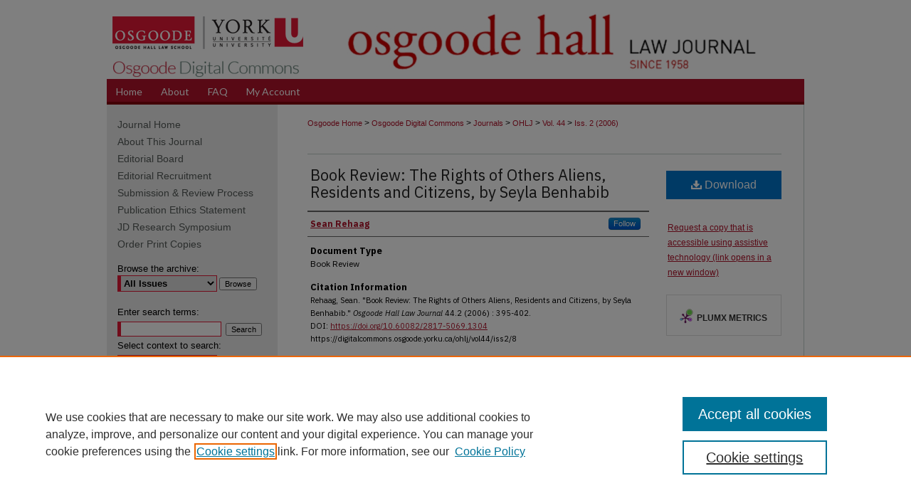

--- FILE ---
content_type: text/html; charset=UTF-8
request_url: https://digitalcommons.osgoode.yorku.ca/ohlj/vol44/iss2/8/
body_size: 8025
content:

<!DOCTYPE html>
<html lang="en">
<head><!-- inj yui3-seed: --><script type='text/javascript' src='//cdnjs.cloudflare.com/ajax/libs/yui/3.6.0/yui/yui-min.js'></script><script type='text/javascript' src='//ajax.googleapis.com/ajax/libs/jquery/1.10.2/jquery.min.js'></script><!-- Adobe Analytics --><script type='text/javascript' src='https://assets.adobedtm.com/4a848ae9611a/d0e96722185b/launch-d525bb0064d8.min.js'></script><script type='text/javascript' src=/assets/nr_browser_production.js></script>

<!-- def.1 -->
<meta charset="utf-8">
<meta name="viewport" content="width=device-width">
<title>
"Book Review: The Rights of Others Aliens, Residents and Citizens, by S" by Sean Rehaag
</title>


<!-- FILE article_meta-tags.inc --><!-- FILE: /srv/sequoia/main/data/assets/site/article_meta-tags.inc -->
<meta itemprop="name" content="Book Review: The Rights of Others Aliens, Residents and Citizens, by Seyla Benhabib">
<meta property="og:title" content="Book Review: The Rights of Others Aliens, Residents and Citizens, by Seyla Benhabib">
<meta name="twitter:title" content="Book Review: The Rights of Others Aliens, Residents and Citizens, by Seyla Benhabib">
<meta property="article:author" content="Sean Rehaag">
<meta name="author" content="Sean Rehaag">
<meta name="robots" content="noodp, noydir">
<meta name="description" content="By Sean Rehaag, Published on 04/01/06">
<meta itemprop="description" content="By Sean Rehaag, Published on 04/01/06">
<meta name="twitter:description" content="By Sean Rehaag, Published on 04/01/06">
<meta property="og:description" content="By Sean Rehaag, Published on 04/01/06">
<meta name="bepress_citation_journal_title" content="Osgoode Hall Law Journal">
<meta name="bepress_citation_firstpage" content="395">
<meta name="bepress_citation_lastpage" content="402">
<meta name="bepress_citation_author" content="Rehaag, Sean">
<meta name="bepress_citation_title" content="Book Review: The Rights of Others Aliens, Residents and Citizens, by Seyla Benhabib">
<meta name="bepress_citation_date" content="2006">
<meta name="bepress_citation_volume" content="44">
<meta name="bepress_citation_issue" content="2">
<!-- FILE: /srv/sequoia/main/data/assets/site/ir_download_link.inc -->
<!-- FILE: /srv/sequoia/main/data/assets/site/article_meta-tags.inc (cont) -->
<meta name="bepress_citation_pdf_url" content="https://digitalcommons.osgoode.yorku.ca/cgi/viewcontent.cgi?article=1304&amp;context=ohlj">
<meta name="bepress_citation_abstract_html_url" content="https://digitalcommons.osgoode.yorku.ca/ohlj/vol44/iss2/8">
<meta name="bepress_citation_doi" content="10.60082/2817-5069.1304">
<meta name="bepress_citation_issn" content="2817-5069">
<meta name="bepress_citation_online_date" content="2014/1/8">
<meta name="viewport" content="width=device-width">
<!-- Additional Twitter data -->
<meta name="twitter:card" content="summary">
<!-- Additional Open Graph data -->
<meta property="og:type" content="article">
<meta property="og:url" content="https://digitalcommons.osgoode.yorku.ca/ohlj/vol44/iss2/8">
<meta property="og:site_name" content="Osgoode Digital Commons">




<!-- FILE: article_meta-tags.inc (cont) -->
<meta name="bepress_is_article_cover_page" content="1">


<!-- sh.1 -->
<link rel="stylesheet" href="/ohlj/ir-style.css" type="text/css" media="screen">
<link rel="stylesheet" href="/ir-custom.css" type="text/css" media="screen">
<link rel="stylesheet" href="/ir-local.css" type="text/css" media="screen">
<link rel="stylesheet" href="/ohlj/ir-local.css" type="text/css" media="screen">
<link type="text/css" rel="stylesheet" href="/assets/floatbox/floatbox.css">
<link rel="alternate" type="application/rss+xml" title="Osgoode Hall Law Journal Newsfeed" href="/ohlj/recent.rss">
<link rel="shortcut icon" href="/favicon.ico" type="image/x-icon">
<script type="text/javascript" src="/assets/jsUtilities.js"></script>
<script type="text/javascript" src="/assets/footnoteLinks.js"></script>
<link rel="stylesheet" href="/ir-print.css" type="text/css" media="print">
<!--[if IE]>
<link rel="stylesheet" href="/ir-ie.css" type="text/css" media="screen">
<![endif]-->
<!-- end sh.1 -->




<script type="text/javascript">var pageData = {"page":{"environment":"prod","productName":"bpdg","language":"en","name":"ir_journal:volume:issue:article","businessUnit":"els:rp:st"},"visitor":{}};</script>

</head>
<body >
<!-- FILE /srv/sequoia/main/data/assets/site/ir_journal/header.pregen -->

	<!-- FILE: /srv/sequoia/main/data/journals/digitalcommons.osgoode.yorku.ca/ohlj/assets/header_custom.inc --><!-- FILE: /srv/sequoia/main/data/assets/site/mobile_nav.inc --><!--[if !IE]>-->
<script src="/assets/scripts/dc-mobile/dc-responsive-nav.js"></script>

<header id="mobile-nav" class="nav-down device-fixed-height" style="visibility: hidden;">
  
  
  <nav class="nav-collapse">
    <ul>
      <li class="menu-item active device-fixed-width"><a href="https://digitalcommons.osgoode.yorku.ca" title="Home" data-scroll >Home</a></li>
      <li class="menu-item device-fixed-width"><a href="https://digitalcommons.osgoode.yorku.ca/do/search/advanced/" title="Search" data-scroll ><i class="icon-search"></i> Search</a></li>
      <li class="menu-item device-fixed-width"><a href="https://digitalcommons.osgoode.yorku.ca/communities.html" title="Browse" data-scroll >Browse Collections</a></li>
      <li class="menu-item device-fixed-width"><a href="/cgi/myaccount.cgi?context=" title="My Account" data-scroll >My Account</a></li>
      <li class="menu-item device-fixed-width"><a href="https://digitalcommons.osgoode.yorku.ca/about.html" title="About" data-scroll >About</a></li>
      <li class="menu-item device-fixed-width"><a href="https://network.bepress.com" title="Digital Commons Network" data-scroll ><img width="16" height="16" alt="DC Network" style="vertical-align:top;" src="/assets/md5images/8e240588cf8cd3a028768d4294acd7d3.png"> Digital Commons Network™</a></li>
    </ul>
  </nav>
</header>

<script src="/assets/scripts/dc-mobile/dc-mobile-nav.js"></script>
<!--<![endif]-->
<!-- FILE: /srv/sequoia/main/data/journals/digitalcommons.osgoode.yorku.ca/ohlj/assets/header_custom.inc (cont) -->



<div id="ohlj">
	<div id="container">
		<a href="#main" class="skiplink" accesskey="2" >Skip to main content</a>

		
			<div id="header">
				<a href="https://digitalcommons.osgoode.yorku.ca/ohlj" id="banner_link" title="Osgoode Hall Law Journal" >
					<img id="banner_image" alt="Osgoode Hall Law Journal" width='980' height='111' src="/assets/md5images/b8c33ab7c77c99d33d1fe4127892cfbe.png">
				</a>
				
					<a href="http://www.osgoode.yorku.ca/" id="logo_link" title="Osgoode Hall Law School of York University" >
						<img id="logo_image" alt="Osgoode Hall Law School of York University" width='280' height='50' src="/assets/md5images/17885ffab0378419a6fd7c838b94659f.png">
          </a>
          <a href="https://digitalcommons.osgoode.yorku.ca" id="logo_link" title="Osgoode Digital Commons" >
  						<img id="logo_image2" alt="Osgoode Digtial Commons" width='270' height='30' src="/assets/md5images/5734ddf59c5a0431dd9cfcc11fcb0cd0.png">
					</a>
				
			</div>
		
			<div id="navigation">
				<!-- FILE: /srv/sequoia/main/data/journals/digitalcommons.osgoode.yorku.ca/ohlj/assets/ir_navigation.inc --><div id="tabs">
	<ul>


	<li id="tabone"><a href="https://digitalcommons.osgoode.yorku.ca" title="Home" ><span>Home</span></a></li><li id="tabtwo"><a href="https://digitalcommons.osgoode.yorku.ca/about.html" title="About" ><span>About</span></a></li><li id="tabthree"><a href="https://digitalcommons.osgoode.yorku.ca/faq.html" title="FAQ" ><span>FAQ</span></a></li><li id="tabfour"><a href="https://digitalcommons.osgoode.yorku.ca/cgi/myaccount.cgi?context=" title="My Account" ><span>My Account</span></a></li>

	</ul>
</div><!-- FILE: /srv/sequoia/main/data/journals/digitalcommons.osgoode.yorku.ca/ohlj/assets/header_custom.inc (cont) -->
			</div>
		

		<div id="wrapper">
			<div id="content">
				<div id="main" class="text">
					<!-- FILE: /srv/sequoia/main/data/digitalcommons.osgoode.yorku.ca/assets/ir_journal/ir_breadcrumb.inc --><ul id="pager"><li>&nbsp;</li> <li>&nbsp;</li> </ul><div class="crumbs"><p>


<a href="http://www.osgoode.yorku.ca/" class="ignore" >Osgoode Home</a> &gt; 

<a href="https://digitalcommons.osgoode.yorku.ca" class="ignore" >Osgoode Digital Commons</a>

 &gt; <a href="https://digitalcommons.osgoode.yorku.ca/journals" class="ignore" >Journals</a>

 &gt; <a href="https://digitalcommons.osgoode.yorku.ca/ohlj" class="ignore" >OHLJ</a>

 &gt; <a href="https://digitalcommons.osgoode.yorku.ca/ohlj/vol44" class="ignore" >Vol. 44</a>

 &gt; <a href="https://digitalcommons.osgoode.yorku.ca/ohlj/vol44/iss2" class="ignore" >Iss. 2 (2006)</a>


</p></div>

<div class="clear">&nbsp;</div><!-- FILE: /srv/sequoia/main/data/journals/digitalcommons.osgoode.yorku.ca/ohlj/assets/header_custom.inc (cont) -->
					
						<!-- FILE: /srv/sequoia/main/data/assets/site/ir_journal/volume/issue/ir_journal_logo.inc -->





 





<!-- FILE: /srv/sequoia/main/data/journals/digitalcommons.osgoode.yorku.ca/ohlj/assets/header_custom.inc (cont) -->
					
<!-- FILE: /srv/sequoia/main/data/assets/site/ir_journal/header.pregen (cont) -->

<script type="text/javascript" src="/assets/floatbox/floatbox.js"></script>
<!-- FILE: /srv/sequoia/main/data/assets/site/ir_journal/article_info.inc --><!-- FILE: /srv/sequoia/main/data/assets/site/openurl.inc -->
<!-- FILE: /srv/sequoia/main/data/assets/site/ir_journal/article_info.inc (cont) -->
<!-- FILE: /srv/sequoia/main/data/assets/site/ir_download_link.inc -->
<!-- FILE: /srv/sequoia/main/data/assets/site/ir_journal/article_info.inc (cont) -->
<!-- FILE: /srv/sequoia/main/data/assets/site/ir_journal/ir_article_header.inc --><div id="sub">
<div id="alpha"><!-- FILE: /srv/sequoia/main/data/assets/site/ir_journal/article_info.inc (cont) --><div id='title' class='element'>
<h1><a href='https://digitalcommons.osgoode.yorku.ca/cgi/viewcontent.cgi?article=1304&amp;context=ohlj'>Book Review: The Rights of Others Aliens, Residents and Citizens, by Seyla Benhabib</a></h1>
</div>
<div class='clear'></div>
<div id='authors' class='element'>
<h2 class='visually-hidden'>Authors</h2>
<p class="author"><a href='https://digitalcommons.osgoode.yorku.ca/do/search/?q=%28author%3A%22Sean%20Rehaag%22%20AND%20-bp_author_id%3A%5B%2A%20TO%20%2A%5D%29%20OR%20bp_author_id%3A%28%22547b1bd4-4cf2-4850-aec5-ab44494673a8%22%29&start=0&context=4248172'><strong>Sean Rehaag</strong></a><a rel="nofollow" href="https://network.bepress.com/api/follow/subscribe?user=ZDA2MDhjNGEwNGM0YTE4Zg%3D%3D&amp;institution=ZmEyMTgwMzE4ZDlmNTFhMw%3D%3D&amp;format=html" data-follow-set="user:ZDA2MDhjNGEwNGM0YTE4Zg== institution:ZmEyMTgwMzE4ZDlmNTFhMw==" title="Follow Sean Rehaag" class="btn followable">Follow</a><br />
</p></div>
<div class='clear'></div>
<div id='document_type' class='element'>
<h2 class='field-heading'>Document Type</h2>
<p>Book Review</p>
</div>
<div class='clear'></div>
<div id='recommended_citation' class='element'>
<h2 class='field-heading'>Citation Information</h2>
<!-- FILE: /srv/sequoia/main/data/journals/digitalcommons.osgoode.yorku.ca/ohlj/assets/ir_citation.inc --><p class="citation">
Rehaag, Sean.
"Book Review: The Rights of Others Aliens, Residents and Citizens, by Seyla Benhabib."
<em>Osgoode Hall Law Journal</em> 
44.2 (2006)
: 395-402.
<br>
            DOI: <a href="https://doi.org/10.60082/2817-5069.1304" >https://doi.org/10.60082/2817-5069.1304</a>
                <br>
https://digitalcommons.osgoode.yorku.ca/ohlj/vol44/iss2/8
</p><!-- FILE: /srv/sequoia/main/data/assets/site/ir_journal/article_info.inc (cont) --></div>
<div class='clear'></div>
</div>
    </div>
    <div id='beta_7-3'>
<!-- FILE: /srv/sequoia/main/data/assets/site/info_box_7_3.inc --><!-- FILE: /srv/sequoia/main/data/assets/site/openurl.inc -->
<!-- FILE: /srv/sequoia/main/data/assets/site/info_box_7_3.inc (cont) -->
<!-- FILE: /srv/sequoia/main/data/assets/site/ir_download_link.inc -->
<!-- FILE: /srv/sequoia/main/data/assets/site/info_box_7_3.inc (cont) -->
	<!-- FILE: /srv/sequoia/main/data/assets/site/info_box_download_button.inc --><div class="aside download-button">
      <a id="pdf" class="btn" href="https://digitalcommons.osgoode.yorku.ca/cgi/viewcontent.cgi?article=1304&amp;context=ohlj" title="PDF (478&nbsp;KB) opens in new window" target="_blank" > 
    	<i class="icon-download-alt" aria-hidden="true"></i>
        Download
      </a>
</div>
<!-- FILE: /srv/sequoia/main/data/assets/site/info_box_7_3.inc (cont) -->
	<!-- FILE: /srv/sequoia/main/data/assets/site/info_box_embargo.inc -->
<!-- FILE: /srv/sequoia/main/data/assets/site/info_box_7_3.inc (cont) -->
<!-- FILE: /srv/sequoia/main/data/digitalcommons.osgoode.yorku.ca/assets/info_box_custom_upper.inc --><div class="aside">
	<p><a href="https://machformext.osgoode.yorku.ca/machform/view.php?id=164818&element_5=https://digitalcommons.osgoode.yorku.ca/ohlj/vol44/iss2/8" target="_new" >Request a copy that is accessible using assistive technology (link opens in a new window)</a></p>
</div>
<!-- FILE: /srv/sequoia/main/data/assets/site/info_box_7_3.inc (cont) -->
<!-- FILE: /srv/sequoia/main/data/assets/site/info_box_openurl.inc -->
<!-- FILE: /srv/sequoia/main/data/assets/site/info_box_7_3.inc (cont) -->
<!-- FILE: /srv/sequoia/main/data/assets/site/info_box_article_metrics.inc -->
<div id="article-stats" class="aside hidden">
    <p class="article-downloads-wrapper hidden"><span id="article-downloads"></span> DOWNLOADS</p>
    <p class="article-stats-date hidden">Since January 08, 2014</p>
    <p class="article-plum-metrics">
        <a href="https://plu.mx/plum/a/?repo_url=https://digitalcommons.osgoode.yorku.ca/ohlj/vol44/iss2/8" class="plumx-plum-print-popup plum-bigben-theme" data-badge="true" data-hide-when-empty="true" ></a>
    </p>
</div>
<script type="text/javascript" src="//cdn.plu.mx/widget-popup.js"></script>
<!-- Article Download Counts -->
<script type="text/javascript" src="/assets/scripts/article-downloads.pack.js"></script>
<script type="text/javascript">
    insertDownloads(4972732);
</script>
<!-- Add border to Plum badge & download counts when visible -->
<script>
// bind to event when PlumX widget loads
jQuery('body').bind('plum:widget-load', function(e){
// if Plum badge is visible
  if (jQuery('.PlumX-Popup').length) {
// remove 'hidden' class
  jQuery('#article-stats').removeClass('hidden');
  jQuery('.article-stats-date').addClass('plum-border');
  }
});
// bind to event when page loads
jQuery(window).bind('load',function(e){
// if DC downloads are visible
  if (jQuery('#article-downloads').text().length > 0) {
// add border to aside
  jQuery('#article-stats').removeClass('hidden');
  }
});
</script>
<!-- Adobe Analytics: Download Click Tracker -->
<script>
$(function() {
  // Download button click event tracker for PDFs
  $(".aside.download-button").on("click", "a#pdf", function(event) {
    pageDataTracker.trackEvent('navigationClick', {
      link: {
          location: 'aside download-button',
          name: 'pdf'
      }
    });
  });
  // Download button click event tracker for native files
  $(".aside.download-button").on("click", "a#native", function(event) {
    pageDataTracker.trackEvent('navigationClick', {
        link: {
            location: 'aside download-button',
            name: 'native'
        }
     });
  });
});
</script>
<!-- FILE: /srv/sequoia/main/data/assets/site/info_box_7_3.inc (cont) -->
	<!-- FILE: /srv/sequoia/main/data/assets/site/info_box_disciplines.inc -->
<!-- FILE: /srv/sequoia/main/data/assets/site/info_box_7_3.inc (cont) -->
<!-- FILE: /srv/sequoia/main/data/assets/site/bookmark_widget.inc -->
<div id="share" class="aside">
<h2>Share</h2>
	<div class="a2a_kit a2a_kit_size_24 a2a_default_style">
    	<a class="a2a_button_facebook"></a>
    	<a class="a2a_button_linkedin"></a>
		<a class="a2a_button_whatsapp"></a>
		<a class="a2a_button_email"></a>
    	<a class="a2a_dd"></a>
    	<script async src="https://static.addtoany.com/menu/page.js"></script>
	</div>
</div>
<!-- FILE: /srv/sequoia/main/data/assets/site/info_box_7_3.inc (cont) -->
<!-- FILE: /srv/sequoia/main/data/assets/site/info_box_geolocate.inc --><!-- FILE: /srv/sequoia/main/data/assets/site/ir_geolocate_enabled_and_displayed.inc -->
<!-- FILE: /srv/sequoia/main/data/assets/site/info_box_geolocate.inc (cont) -->
<!-- FILE: /srv/sequoia/main/data/assets/site/info_box_7_3.inc (cont) -->
	<!-- FILE: /srv/sequoia/main/data/assets/site/zotero_coins.inc -->
<span class="Z3988" title="ctx_ver=Z39.88-2004&amp;rft_val_fmt=info%3Aofi%2Ffmt%3Akev%3Amtx%3Ajournal&amp;rft_id=https%3A%2F%2Fdigitalcommons.osgoode.yorku.ca%2Fohlj%2Fvol44%2Fiss2%2F8&amp;rft.atitle=Book%20Review%3A%20The%20Rights%20of%20Others%20Aliens%2C%20Residents%20and%20Citizens%2C%20by%20Seyla%20Benhabib&amp;rft.aufirst=Sean&amp;rft.aulast=Rehaag&amp;rft.jtitle=Osgoode%20Hall%20Law%20Journal&amp;rft.volume=44&amp;rft.issue=2&amp;rft.issn=2817-5069&amp;rft.spage=395&amp;rft.epage=402&amp;rft.date=2006-04-01&amp;rft_id=info:doi/10.60082%2F2817-5069.1304">COinS</span>
<!-- FILE: /srv/sequoia/main/data/assets/site/info_box_7_3.inc (cont) -->
<!-- FILE: /srv/sequoia/main/data/journals/digitalcommons.osgoode.yorku.ca/ohlj/assets/info_box_custom_lower.inc -->
<!-- BEGIN Dimensions badge code -->
  <div class="aside">
    <span class="__dimensions_badge_embed__" data-doi="10.60082/2817-5069.1304" data-hide-zero-citations="true" data-style="small_circle"></span>
    <script async src="https://badge.dimensions.ai/badge.js" charset="utf-8"></script>
  </div>
  <div class='clear'>
  </div>
  <!-- END Dimensions badge code --><!-- FILE: /srv/sequoia/main/data/assets/site/info_box_7_3.inc (cont) -->
<!-- FILE: /srv/sequoia/main/data/assets/site/ir_journal/article_info.inc (cont) --></div>
<div class='clear'>&nbsp;</div>
<!-- FILE: /srv/sequoia/main/data/assets/site/ir_article_custom_fields.inc -->
<!-- FILE: /srv/sequoia/main/data/assets/site/ir_journal/article_info.inc (cont) -->
<!-- FILE: /srv/sequoia/main/data/assets/site/ir_journal/volume/issue/article/index.html (cont) --> 

<!-- FILE /srv/sequoia/main/data/assets/site/ir_journal/footer.pregen -->

	<!-- FILE: /srv/sequoia/main/data/assets/site/ir_journal/footer_custom_7_8.inc -->				</div>

<div class="verticalalign">&nbsp;</div>
<div class="clear">&nbsp;</div>

			</div>

				<div id="sidebar">
					<!-- FILE: /srv/sequoia/main/data/journals/digitalcommons.osgoode.yorku.ca/ohlj/assets/ir_journal_sidebar_7_8.inc -->

	<!-- FILE: /srv/sequoia/main/data/journals/digitalcommons.osgoode.yorku.ca/ohlj/assets/ir_journal_sidebar_links_7_8.inc --><ul class="sb-custom-journal">
	<li class="sb-home">
		<a href="https://digitalcommons.osgoode.yorku.ca/ohlj" title="Osgoode Hall Law Journal" accesskey="1" >
				Journal Home
		</a>
	</li>
		<li class="sb-about">
			<a href="https://digitalcommons.osgoode.yorku.ca/ohlj/about.html" >
				About This Journal
			</a>
		</li>
		<li class="sb-ed-board">
			<a href="https://digitalcommons.osgoode.yorku.ca/ohlj/editorialboard.html" >
				Editorial Board
			</a>
		</li>
<li><a href="https://digitalcommons.osgoode.yorku.ca/ohlj/editorial_recruitment.html" title="Editorial Recruitment" >Editorial Recruitment</a></li>
		<li class="sb-policies">
			<a href="https://digitalcommons.osgoode.yorku.ca/ohlj/policies.html" >
				Submission & Review Process
			</a>
		</li>
		<li class="sb-ethics">
			<a href="https://digitalcommons.osgoode.yorku.ca/ohlj/publication_ethics.html" >
				Publication Ethics Statement
			</a>
		</li>
<li><a href="https://digitalcommons.osgoode.yorku.ca/ohlj/callforpapers.html" title="JD Research Symposium Call For Papers" >JD Research Symposium</a></li>
<li id="navlist-hr"><a href="https://digitalcommons.osgoode.yorku.ca/ohlj/print_copies.html" title="Order Print Copies" >Order Print Copies</a></li>
</ul>
</ul><!-- FILE: /srv/sequoia/main/data/journals/digitalcommons.osgoode.yorku.ca/ohlj/assets/ir_journal_sidebar_7_8.inc (cont) -->
		<!-- FILE: /srv/sequoia/main/data/assets/site/urc_badge.inc -->
<!-- FILE: /srv/sequoia/main/data/journals/digitalcommons.osgoode.yorku.ca/ohlj/assets/ir_journal_sidebar_7_8.inc (cont) -->
	<!-- FILE: /srv/sequoia/main/data/journals/digitalcommons.osgoode.yorku.ca/ohlj/assets/ir_journal_sidebar_search_7_8.inc --><div class="sidebar-search">
	<form method="post" action="https://digitalcommons.osgoode.yorku.ca/cgi/redirect.cgi" id="browse">
		<label for="url">
			Browse the archive:
		</label>
			<br>
		<!-- FILE: /srv/sequoia/main/data/assets/site/ir_journal/ir_journal_volume_issue_popup_7_8.inc --><div>
	<span class="border">
							<select name="url" id="url">
						<option value="https://digitalcommons.osgoode.yorku.ca/ohlj/all_issues.html">
							All Issues
						</option>
								<option value="https://digitalcommons.osgoode.yorku.ca/ohlj/vol62">
									Vol. 62
								</option>
								<option value="https://digitalcommons.osgoode.yorku.ca/ohlj/vol61">
									Vol. 61
								</option>
								<option value="https://digitalcommons.osgoode.yorku.ca/ohlj/vol60">
									Vol. 60
								</option>
								<option value="https://digitalcommons.osgoode.yorku.ca/ohlj/vol59">
									Vol. 59
								</option>
								<option value="https://digitalcommons.osgoode.yorku.ca/ohlj/vol58">
									Vol. 58
								</option>
								<option value="https://digitalcommons.osgoode.yorku.ca/ohlj/vol57">
									Vol. 57
								</option>
								<option value="https://digitalcommons.osgoode.yorku.ca/ohlj/vol56">
									Vol. 56
								</option>
								<option value="https://digitalcommons.osgoode.yorku.ca/ohlj/vol55">
									Vol. 55
								</option>
								<option value="https://digitalcommons.osgoode.yorku.ca/ohlj/vol54">
									Vol. 54
								</option>
								<option value="https://digitalcommons.osgoode.yorku.ca/ohlj/vol53">
									Vol. 53
								</option>
								<option value="https://digitalcommons.osgoode.yorku.ca/ohlj/vol52">
									Vol. 52
								</option>
								<option value="https://digitalcommons.osgoode.yorku.ca/ohlj/vol51">
									Vol. 51
								</option>
								<option value="https://digitalcommons.osgoode.yorku.ca/ohlj/vol50">
									Vol. 50
								</option>
								<option value="https://digitalcommons.osgoode.yorku.ca/ohlj/vol49">
									Vol. 49
								</option>
								<option value="https://digitalcommons.osgoode.yorku.ca/ohlj/vol48">
									Vol. 48
								</option>
								<option value="https://digitalcommons.osgoode.yorku.ca/ohlj/vol47">
									Vol. 47
								</option>
								<option value="https://digitalcommons.osgoode.yorku.ca/ohlj/vol46">
									Vol. 46
								</option>
								<option value="https://digitalcommons.osgoode.yorku.ca/ohlj/vol45">
									Vol. 45
								</option>
								<option value="https://digitalcommons.osgoode.yorku.ca/ohlj/vol44">
									Vol. 44
								</option>
								<option value="https://digitalcommons.osgoode.yorku.ca/ohlj/vol43">
									Vol. 43
								</option>
								<option value="https://digitalcommons.osgoode.yorku.ca/ohlj/vol42">
									Vol. 42
								</option>
								<option value="https://digitalcommons.osgoode.yorku.ca/ohlj/vol41">
									Vol. 41
								</option>
								<option value="https://digitalcommons.osgoode.yorku.ca/ohlj/vol40">
									Vol. 40
								</option>
								<option value="https://digitalcommons.osgoode.yorku.ca/ohlj/vol39">
									Vol. 39
								</option>
								<option value="https://digitalcommons.osgoode.yorku.ca/ohlj/vol38">
									Vol. 38
								</option>
								<option value="https://digitalcommons.osgoode.yorku.ca/ohlj/vol37">
									Vol. 37
								</option>
								<option value="https://digitalcommons.osgoode.yorku.ca/ohlj/vol36">
									Vol. 36
								</option>
								<option value="https://digitalcommons.osgoode.yorku.ca/ohlj/vol35">
									Vol. 35
								</option>
								<option value="https://digitalcommons.osgoode.yorku.ca/ohlj/vol34">
									Vol. 34
								</option>
								<option value="https://digitalcommons.osgoode.yorku.ca/ohlj/vol33">
									Vol. 33
								</option>
								<option value="https://digitalcommons.osgoode.yorku.ca/ohlj/vol32">
									Vol. 32
								</option>
								<option value="https://digitalcommons.osgoode.yorku.ca/ohlj/vol31">
									Vol. 31
								</option>
								<option value="https://digitalcommons.osgoode.yorku.ca/ohlj/vol30">
									Vol. 30
								</option>
								<option value="https://digitalcommons.osgoode.yorku.ca/ohlj/vol29">
									Vol. 29
								</option>
								<option value="https://digitalcommons.osgoode.yorku.ca/ohlj/vol28">
									Vol. 28
								</option>
								<option value="https://digitalcommons.osgoode.yorku.ca/ohlj/vol27">
									Vol. 27
								</option>
								<option value="https://digitalcommons.osgoode.yorku.ca/ohlj/vol26">
									Vol. 26
								</option>
								<option value="https://digitalcommons.osgoode.yorku.ca/ohlj/vol25">
									Vol. 25
								</option>
								<option value="https://digitalcommons.osgoode.yorku.ca/ohlj/vol24">
									Vol. 24
								</option>
								<option value="https://digitalcommons.osgoode.yorku.ca/ohlj/vol23">
									Vol. 23
								</option>
								<option value="https://digitalcommons.osgoode.yorku.ca/ohlj/vol22">
									Vol. 22
								</option>
								<option value="https://digitalcommons.osgoode.yorku.ca/ohlj/vol21">
									Vol. 21
								</option>
								<option value="https://digitalcommons.osgoode.yorku.ca/ohlj/vol20">
									Vol. 20
								</option>
								<option value="https://digitalcommons.osgoode.yorku.ca/ohlj/vol19">
									Vol. 19
								</option>
								<option value="https://digitalcommons.osgoode.yorku.ca/ohlj/vol18">
									Vol. 18
								</option>
								<option value="https://digitalcommons.osgoode.yorku.ca/ohlj/vol17">
									Vol. 17
								</option>
								<option value="https://digitalcommons.osgoode.yorku.ca/ohlj/vol16">
									Vol. 16
								</option>
								<option value="https://digitalcommons.osgoode.yorku.ca/ohlj/vol15">
									Vol. 15
								</option>
								<option value="https://digitalcommons.osgoode.yorku.ca/ohlj/vol14">
									Vol. 14
								</option>
								<option value="https://digitalcommons.osgoode.yorku.ca/ohlj/vol13">
									Vol. 13
								</option>
								<option value="https://digitalcommons.osgoode.yorku.ca/ohlj/vol12">
									Vol. 12
								</option>
								<option value="https://digitalcommons.osgoode.yorku.ca/ohlj/vol11">
									Vol. 11
								</option>
								<option value="https://digitalcommons.osgoode.yorku.ca/ohlj/vol10">
									Vol. 10
								</option>
								<option value="https://digitalcommons.osgoode.yorku.ca/ohlj/vol9">
									Vol. 9
								</option>
								<option value="https://digitalcommons.osgoode.yorku.ca/ohlj/vol8">
									Vol. 8
								</option>
								<option value="https://digitalcommons.osgoode.yorku.ca/ohlj/vol7">
									Vol. 7
								</option>
								<option value="https://digitalcommons.osgoode.yorku.ca/ohlj/vol6">
									Vol. 6
								</option>
								<option value="https://digitalcommons.osgoode.yorku.ca/ohlj/vol5">
									Vol. 5
								</option>
								<option value="https://digitalcommons.osgoode.yorku.ca/ohlj/vol4">
									Vol. 4
								</option>
								<option value="https://digitalcommons.osgoode.yorku.ca/ohlj/vol3">
									Vol. 3
								</option>
								<option value="https://digitalcommons.osgoode.yorku.ca/ohlj/vol2">
									Vol. 2
								</option>
								<option value="https://digitalcommons.osgoode.yorku.ca/ohlj/vol1">
									Vol. 1
								</option>
					</select>
		<input type="submit" value="Browse" class="searchbutton" style="font-size:11px;">
	</span>
</div>
<!-- FILE: /srv/sequoia/main/data/journals/digitalcommons.osgoode.yorku.ca/ohlj/assets/ir_journal_sidebar_search_7_8.inc (cont) -->
			<div style="clear:left;">&nbsp;</div>
	</form>
	<!-- FILE: /srv/sequoia/main/data/assets/site/ir_sidebar_search_7_8.inc -->
<form method='get' action='https://digitalcommons.osgoode.yorku.ca/do/search/' id="sidebar-search">
	<label for="search" accesskey="4">
		Enter search terms:
	</label>
		<div>
			<span class="border">
				<input type="text" name='q' class="search" id="search">
			</span> 
			<input type="submit" value="Search" class="searchbutton" style="font-size:11px;">
		</div>
	<label for="context">
		Select context to search:
	</label> 
		<div>
			<span class="border">
				<select name="fq" id="context">
						<option value='virtual_ancestor_link:"https://digitalcommons.osgoode.yorku.ca/ohlj"'>in this journal</option>
					<option value='virtual_ancestor_link:"https://digitalcommons.osgoode.yorku.ca"'>in this repository</option>
					<option value='virtual_ancestor_link:"http:/"'>across all repositories</option>
				</select>
			</span>
		</div>
</form>
<p class="advanced">
		<a href="https://digitalcommons.osgoode.yorku.ca/do/search/advanced/?fq=virtual_ancestor_link:%22https://digitalcommons.osgoode.yorku.ca/ohlj%22" >
			Advanced Search
		</a>
</p>
<!-- FILE: /srv/sequoia/main/data/journals/digitalcommons.osgoode.yorku.ca/ohlj/assets/ir_journal_sidebar_search_7_8.inc (cont) -->
</div><!-- FILE: /srv/sequoia/main/data/journals/digitalcommons.osgoode.yorku.ca/ohlj/assets/ir_journal_sidebar_7_8.inc (cont) -->
	<!-- FILE: /srv/sequoia/main/data/assets/site/ir_journal/ir_journal_navcontainer_7_8.inc --><div id="navcontainer">
	<ul id="navlist">
			<li class="sb-submit">
					<a href="https://digitalcommons.osgoode.yorku.ca/cgi/submit.cgi?context=ohlj" title="Submissions to Osgoode Hall Law Journal" >
						Submissions</a>
			</li>
			<li class="sb-popular">
				<a href="https://digitalcommons.osgoode.yorku.ca/ohlj/topdownloads.html" title="View the top downloaded papers" >
						Most Popular Papers
				</a>
			</li>
			<li class="sb-rss">
				<a href="https://digitalcommons.osgoode.yorku.ca/ohlj/announcements.html" title="Receive notifications of new content" >
					Receive Email Notices or RSS
				</a>
			</li>
	</ul>
<!-- FILE: /srv/sequoia/main/data/assets/site/ir_journal/ir_journal_special_issue_7_8.inc -->
	<div class="vnav">
		<ul>
			<li class="sb-special-label">
				<h3>
						Special Issues:
				</h3>
			</li>
						<li class="sb-special">
							<a href="https://digitalcommons.osgoode.yorku.ca/ohlj/vol61/iss2" title="Most Recent Special Issue" >
									Volume 61, Number 2 (Fall 2024) <br>Special Issue: Canadians with Disabilities<br>Guest editors: Hengameh Saberi and Jinyan Li
							</a>
						</li>
						<li class="sb-special">
							<a href="https://digitalcommons.osgoode.yorku.ca/ohlj/vol59/iss1" title="Most Recent Special Issue" >
									Volume 59, Issue 1 (Winter 2022)<br>Special Issue: Visualizing Law and Development<br>Guest editor: Ruth Buchanan
							</a>
						</li>
						<li class="sb-special">
							<a href="https://digitalcommons.osgoode.yorku.ca/ohlj/vol57/iss3" title="Most Recent Special Issue" >
									Volume 57, Issue 3 (Fall 2020)<br>Special Issue: Law in the Time of COVID<br>
							</a>
						</li>
						<li class="sb-special">
							<a href="https://digitalcommons.osgoode.yorku.ca/ohlj/vol57/iss1" title="Most Recent Special Issue" >
									Volume 57, Issue 1 (Summer 2020)<br>Special Issue: A Right without a Rights-Holder Is Hollow<br>Guest editor: Karen Drake
							</a>
						</li>
		</ul>
	</div>
<!-- FILE: /srv/sequoia/main/data/assets/site/ir_journal/ir_journal_navcontainer_7_8.inc (cont) -->
</div><!-- FILE: /srv/sequoia/main/data/journals/digitalcommons.osgoode.yorku.ca/ohlj/assets/ir_journal_sidebar_7_8.inc (cont) -->
		<!-- FILE: /srv/sequoia/main/data/assets/site/lrc_badge.inc -->
<!-- FILE: /srv/sequoia/main/data/journals/digitalcommons.osgoode.yorku.ca/ohlj/assets/ir_journal_sidebar_7_8.inc (cont) -->
	<!-- FILE: /srv/sequoia/main/data/journals/digitalcommons.osgoode.yorku.ca/ohlj/assets/ir_journal_issn_7_8.inc -->
	<div id="issn">
		<p class="sb-issn">ISSN (Online):</br> 2817-5069</p>
		<p class="sb-extra-issn">ISSN (Print):</br>0030-6185</p>
	</div>
	<div class="clear">&nbsp;</div>
<!-- FILE: /srv/sequoia/main/data/journals/digitalcommons.osgoode.yorku.ca/ohlj/assets/ir_journal_sidebar_7_8.inc (cont) -->
	<!-- FILE: /srv/sequoia/main/data/assets/site/ir_journal/ir_journal_custom_lower_7_8.inc --><!-- FILE: /srv/sequoia/main/data/journals/digitalcommons.osgoode.yorku.ca/ohlj/assets/ir_journal_sidebar_7_8.inc (cont) -->
	<!-- FILE: /srv/sequoia/main/data/assets/site/ir_journal/ir_custom_sidebar_images.inc --><!-- FILE: /srv/sequoia/main/data/journals/digitalcommons.osgoode.yorku.ca/ohlj/assets/ir_journal_sidebar_7_8.inc (cont) -->
	<!-- FILE: /srv/sequoia/main/data/assets/site/ir_sidebar_geolocate.inc --><!-- FILE: /srv/sequoia/main/data/assets/site/ir_geolocate_enabled_and_displayed.inc -->
<!-- FILE: /srv/sequoia/main/data/assets/site/ir_sidebar_geolocate.inc (cont) -->
<!-- FILE: /srv/sequoia/main/data/journals/digitalcommons.osgoode.yorku.ca/ohlj/assets/ir_journal_sidebar_7_8.inc (cont) -->
	<!-- FILE: /srv/sequoia/main/data/assets/site/ir_sidebar_custom_lowest_7_8.inc -->
<!-- FILE: /srv/sequoia/main/data/journals/digitalcommons.osgoode.yorku.ca/ohlj/assets/ir_journal_sidebar_7_8.inc (cont) -->
<!-- FILE: /srv/sequoia/main/data/assets/site/ir_journal/footer_custom_7_8.inc (cont) -->
						<div class="verticalalign">&nbsp;</div>
				</div>

		</div>

			<!-- FILE: /srv/sequoia/main/data/assets/site/ir_journal/ir_journal_footer_content.inc --><div id="footer" role="contentinfo">
<!-- FILE: /srv/sequoia/main/data/assets/site/ir_bepress_logo.inc --><div id="bepress">

<a href="https://www.elsevier.com/solutions/digital-commons" title="Elsevier - Digital Commons" >
	<em>Elsevier - Digital Commons</em>
</a>

</div>
<!-- FILE: /srv/sequoia/main/data/assets/site/ir_journal/ir_journal_footer_content.inc (cont) -->
    <p>
        <a href="https://digitalcommons.osgoode.yorku.ca" title="Home page" accesskey="1" >Home</a> | 
        <a href="https://digitalcommons.osgoode.yorku.ca/about.html" title="About" >About</a> | 
        <a href="https://digitalcommons.osgoode.yorku.ca/faq.html" title="FAQ" >FAQ</a> | 
        <a href="/cgi/myaccount.cgi?context=" title="My Account Page" accesskey="3" >My Account</a> | 
        <a href="https://digitalcommons.osgoode.yorku.ca/accessibility.html" title="Accessibility Statement" accesskey="0" >Accessibility Statement</a>
    </p>
    <p>
	
	
		<a class="secondary-link" href="https://www.bepress.com/privacy" title="Privacy Policy" >Privacy</a>
	
		<a class="secondary-link" href="https://www.bepress.com/copyright" title="Copyright Policy" >Copyright</a>	
    </p> 
</div>
<!-- FILE: /srv/sequoia/main/data/assets/site/ir_journal/footer_custom_7_8.inc (cont) -->

	</div>
</div>


<!-- FILE: /srv/sequoia/main/data/digitalcommons.osgoode.yorku.ca/assets/ir_analytics.inc --><!-- Google tag (gtag.js) -->

<script async src="https://www.googletagmanager.com/gtag/js?id=G-HE7JB29PBK"></script>

<script>

  window.dataLayer = window.dataLayer || [];

  function gtag(){dataLayer.push(arguments);}

  gtag('js', new Date());

 

  gtag('config', 'G-HE7JB29PBK');

</script><!-- FILE: /srv/sequoia/main/data/assets/site/ir_journal/footer_custom_7_8.inc (cont) -->

<!-- FILE: /srv/sequoia/main/data/assets/site/ir_journal/footer.pregen (cont) -->
<script type='text/javascript' src='/assets/scripts/bpbootstrap-20160726.pack.js'></script><script type='text/javascript'>BPBootstrap.init({appendCookie:''})</script></body></html>
